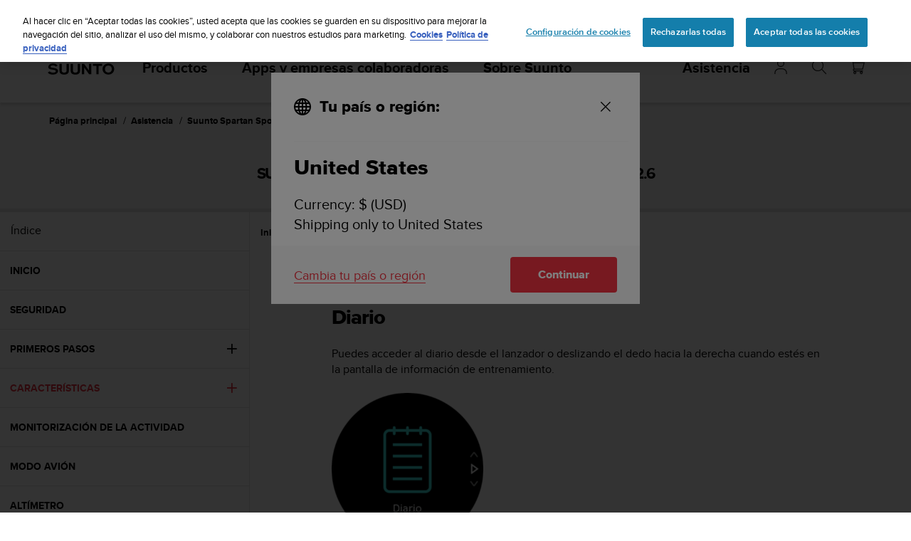

--- FILE ---
content_type: text/plain; charset=UTF-8
request_url: https://eu-socket-chat.quickcep.com/socket.io/?v=1&accessId=5beea360-e9b9-4803-8e3a-8c506504476b&visitorId=19be6c1fc286ac-0510da32ee2fe6-7d47315e-e1000-19be6c1fc2a208&cdpSessionId=fr9mhons9tg42vsv&mode=&chatMedium=&chatLang=&EIO=4&transport=polling&t=PlcmVxi
body_size: 20
content:
0{"sid":"Me1EMHGysc9CrAP_j8ec","upgrades":["websocket"],"pingInterval":25000,"pingTimeout":60000,"maxPayload":1000000}

--- FILE ---
content_type: text/plain; charset=UTF-8
request_url: https://eu-socket-chat.quickcep.com/socket.io/?v=1&accessId=5beea360-e9b9-4803-8e3a-8c506504476b&visitorId=19be6c1fc286ac-0510da32ee2fe6-7d47315e-e1000-19be6c1fc2a208&cdpSessionId=fr9mhons9tg42vsv&mode=&chatMedium=&chatLang=&EIO=4&transport=polling&t=PlcmW2A&sid=Me1EMHGysc9CrAP_j8ec
body_size: -109
content:
40{"sid":"O-PxVfNPls7kNXx9j8eg"}